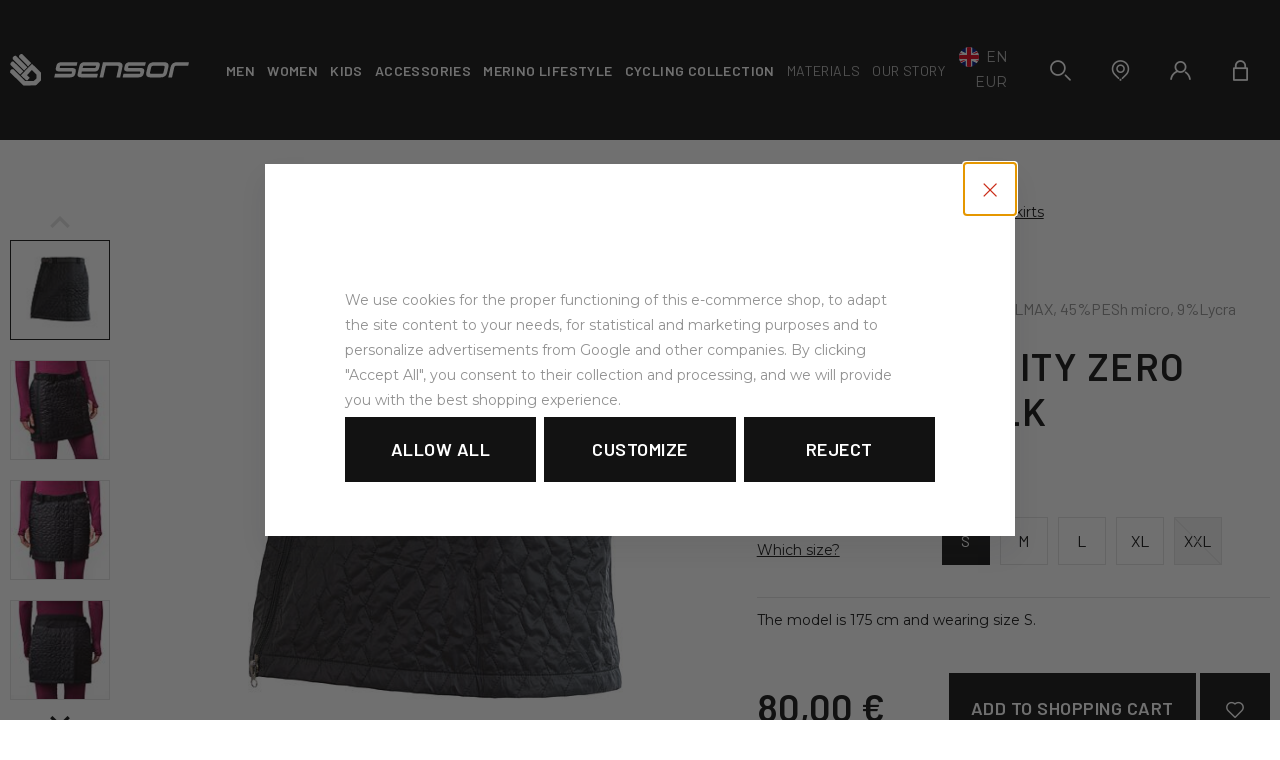

--- FILE ---
content_type: text/html; charset=UTF-8
request_url: https://www.sensorclothing.com/sensor-infinity-zero-skirt-wom-blk_z29711/
body_size: 23227
content:
<!DOCTYPE html>

<html class="no-js lang-en" lang="en">
<head>
   
      <meta charset="utf-8">
      
                     <meta name="viewport" content="width=device-width, initial-scale=1">
               
      <meta http-equiv="X-UA-Compatible" content="IE=edge">
      <title>SENSOR INFINITY ZERO skirt WOM blk - SENSOR Activewear – functional sports apparel</title>
      
         
         
            <link rel="stylesheet" href="/web/build/app.204ac0c5.css">
         
      
   <link href="https://fonts.googleapis.com/css?family=Barlow:400,400i,600,900|Montserrat:400,400i,600,900&amp;subset=latin-ext" rel="stylesheet">
   
   <meta property="og:title" content="SENSOR INFINITY ZERO skirt WOM blk">
   <meta property="og:image" content="https://www.sensorclothing.com/data/tmp/3/8/32278_3.jpg?1685954668_1">
   <meta property="og:url" content="https://www.sensorclothing.com/sensor-infinity-zero-skirt-wom-blk_z29711/">
   <meta property="og:type" content="website">
   <meta property="og:description" content="Functional skirt.">
   <meta property='og:site_name' content='SENSOR Activewear – functional sports apparel'>
   <meta property="og:locale" content="cs_cz">

   <link rel="apple-touch-icon" sizes="144x144" href="/templates/images/apple-touch-icon.png">
   <link rel="icon" type="image/png" sizes="32x32" href="/templates/images/favicon-32x32.png">
   <link rel="icon" type="image/png" sizes="16x16" href="/templates/images/favicon-16x16.png">
   <link rel="manifest" href="/templates/images/site.webmanifest">
   <meta name="msapplication-TileColor" content="#da532c">
   <meta name="theme-color" content="#ffffff">


      <script src="/common/static/js/sentry-6.16.1.min.js"></script>

<script>
   Sentry.init({
      dsn: 'https://bdac53e35b1b4424b35eb8b76bcc2b1a@sentry.wpj.cz/9',
      allowUrls: [
         /www\.sensorclothing\.com\//
      ],
      denyUrls: [
         // Facebook flakiness
         /graph\.facebook\.com/i,
         // Facebook blocked
         /connect\.facebook\.net\/en_US\/all\.js/i,
         // Chrome extensions
         /extensions\//i,
         /^chrome:\/\//i,
         /kupshop\.local/i
      ],
      beforeSend(event) {
         if (!/FBA[NV]|PhantomJS|SznProhlizec/.test(window.navigator.userAgent)) {
            return event;
         }
      },
      ignoreErrors: [
         // facebook / ga + disabled cookies
         'fbq is not defined',
         'Can\'t find variable: fbq',
         '_gat is not defined',
         'AW is not defined',
         'Can\'t find variable: AW',
         'url.searchParams.get', // gtm koza
         // localstorage not working in incoginto mode in iOS
         'The quota has been exceeded',
         'QuotaExceededError',
         'Undefined variable: localStorage',
         'localStorage is null',
         'The operation is insecure',
         "Failed to read the 'localStorage'",
         "gtm_",
         "Can't find variable: glami",
      ]
   });

   Sentry.setTag("web", "prod_sensor_db");
   Sentry.setTag("wbpck", 1);
   Sentry.setTag("adm", 0);
   Sentry.setTag("tpl", "k");
   Sentry.setTag("sentry_v", "6.16.1");
</script>

      <script>
   window.wpj = window.wpj || {};
   wpj.onReady = wpj.onReady || [];
   wpj.jsShop = wpj.jsShop || {events:[]};

   window.dataLayer = window.dataLayer || [];
   function gtag() {
      window.dataLayer.push(arguments);
   }
   window.wpj.cookie_bar_send = true;

   wpj.getCookie = (sKey) => decodeURIComponent(
      document.cookie.replace(
         new RegExp(
            '(?:(?:^|.*;)\\s*' +
            encodeURIComponent(sKey).replace(/[\-\.\+\*]/g, '\\$&') +
            '\\s*\\=\\s*([^;]*).*$)|^.*$'
         ),
         '$1'
      )
   ) || null;

      var consents = wpj.getCookie('cookie-bar')?.split(',');

   if (!(consents instanceof Array)){
      consents = [];
   }

   consents_fields = {
      ad_storage: consents.includes('ad_storage') ? 'granted' : 'denied',
      ad_user_data: consents.includes('ad_storage') ? 'granted' : 'denied',
      ad_personalization: consents.includes('ad_storage') ? 'granted' : 'denied',
      personalization_storage: consents.includes('personalization_and_functionality_storage') ? 'granted' : 'denied',
      functionality_storage: 'granted',
      analytics_storage: consents.includes('analytics_storage') ? 'granted' : 'denied',
   };
   gtag('consent', 'default', consents_fields);

   gtag("set", "ads_data_redaction", true);

   dataLayer.push({
      'event': 'defaultConsent',
      'consents' : consents_fields,
      'version': 'v2'
   });
   </script>

<script>
   wpj.data = wpj.data || { };

      wpj.data.instagram = true;
   
   

   

   
</script>



      
         <meta name="author" content="sensor.cz">
      

      <meta name="web_author" content="wpj.cz">

      
         <meta name="description" content="Extremely light, extremely durable, absolutely reliable. The Infinity Zero is a multifunctional material that precisely uses the best insulation properties in">
      
      
                     <meta name="robots" content="index, follow">
               
                      

            
      
         <link rel="shortcut icon" href="/templates/images/favicon.ico">
      

      <link rel="Contents" href="/sitemap/" type="text/html">
      <link rel="Search" href="/search/" type="text/html">

               <meta name="google-site-verification" content="yxOB1g9WAygL5T7JgzIyX_1qyqhrZPFUKBmook4GARE">
      
      
      
      
               

            

   

<script>page_data = {"page":{"language":"en","title":"SENSOR INFINITY ZERO skirt WOM blk - SENSOR Activewear \u2013 functional sports apparel","path":"\/sensor-infinity-zero-skirt-wom-blk_z29711\/","currency":"EUR","currencyRate":24.335,"breadCrumbs":[{"id":"","name":"Homepage"},{"id":14,"name":"Women"},{"id":70,"name":"Outer layer"},{"id":26,"name":"Skirts"},{"id":"","name":"SENSOR INFINITY ZERO skirt WOM blk"}],"environment":"live","type":"product"},"user":{"sessionId":"6f8b3abc8e0a9e8639be002be3fca178","cartId":"no-cartID","type":"anonymous","cartValue":0,"cartValueWithVat":0,"cartValueWithoutVat":0,"cartItems":0},"resetRefferer":false,"event":"pageView","products":[{"id":"29711_12095","idProduct":29711,"EAN":"","code":"19200044-xx","productCode":"19200044-xx","hasVariations":true,"variationsIds":[12095,12103,12107,12108],"idVariation":12095,"variationCode":"19200044-00","variationName":"Size: S","soldOut":20,"idAll":["29711_12095","29711_12103","29711_12107","29711_12108"],"categoryMain":[{"id":14,"name":"Women"},{"id":70,"name":"Outer layer"},{"id":26,"name":"Skirts"}],"categoryCurrent":[{"id":14,"name":"Women"},{"id":70,"name":"Outer layer"},{"id":26,"name":"Skirts"},{"id":"","name":"SENSOR INFINITY ZERO skirt WOM blk"}],"producer":"Sensor","campaigns":[],"name":"SENSOR INFINITY ZERO skirt WOM blk","vat":21,"price":80,"priceWithVat":80,"priceWithoutVat":66.12,"priceVat":13.88,"priceWithoutDiscount":80,"discount":0,"hasDiscount":false,"availability":"in stock","url":"https:\/\/www.sensorclothing.com\/sensor-infinity-zero-skirt-wom-blk_z29711\/","imageUrl":"https:\/\/www.sensorclothing.com\/data\/tmp\/0\/8\/32278_0.jpg?1685954668_1","position":1}],"once":false,"version":"v2"};page_data['page']['layout'] = window.innerWidth  > 991 ? 'web' : window.innerWidth > 543 ? 'tablet' : 'mobil';dataLayer.push(page_data);</script><script src="/common/static/wpj/wpj.gtm.js?v2"></script><script>var urlParams = new URLSearchParams(window.location.search);var hash = location.href.split("#")[1] || urlParams.get('id_variation') || "12095";gtm_prva = {  };gtm_prva[12095] = {'id': '29711_12095','idVariation': '12095','idProduct': '29711','EAN': '8592837062365','variationName': 'Size: S','code': '19200044-00','price': 80,'variationCode': '19200044-00','productCode': '19200044-xx',};gtm_prva[12103] = {'id': '29711_12103','idVariation': '12103','idProduct': '29711','EAN': '8592837062372','variationName': 'Size: M','code': '19200044-01','price': 80,'variationCode': '19200044-01','productCode': '19200044-xx',};gtm_prva[12108] = {'id': '29711_12108','idVariation': '12108','idProduct': '29711','EAN': '8592837062389','variationName': 'Size: L','code': '19200044-02','price': 80,'variationCode': '19200044-02','productCode': '19200044-xx',};gtm_prva[12107] = {'id': '29711_12107','idVariation': '12107','idProduct': '29711','EAN': '8592837062396','variationName': 'Size: XL','code': '19200044-03','price': 80,'variationCode': '19200044-03','productCode': '19200044-xx',};wpj.onReady.push(function () {$('input[name^=IDvariation], select#IDvariation').on('change', function () {gtm_getDetailImpressions($(this).val(), 'detailImpressionsVariation');});if (hash != "") {variation = gtm_getVariation(hash);product = $.extend(page_data['products'], variation);page_data = $.extend(page_data, { 'products':  product });}gtm_getDetailImpressions(hash, 'detailImpressions');});</script><script>
              wpj.onReady.push(function () {
                 [ 'logout', 'registration', 'login', 'newsletter_subscribe'].forEach(function (type) {
                    let cookieValue = wpj.storage.cookies.getItem('gtm_'+type);

                    if (cookieValue === null) {
                       return;
                    }
                    wpj.storage.cookies.removeItem('gtm_'+type);

                    cookieValue = JSON.parse(cookieValue);

                    let valueData;
                    if (type === 'newsletter_subscribe') {
                       valueData = { ...cookieValue };
                       type = 'newsletterSubscribe';
                    } else if (cookieValue instanceof Array) {
                       valueData = { data: cookieValue };
                    } else {
                       valueData = { value: cookieValue };
                    }
                     window.dataLayer.push({
                        event: 'success' +  gtm_ucfirst(type),
                           ...valueData
                     });
                 });
              });
              function gtm_ucfirst(str) {
                   if (!str || typeof str !== 'string') return str;
                   return str.charAt(0).toUpperCase() + str.slice(1);
               }
           </script>         <!-- Google Tag Manager -->
   <script data-cookieconsent="ignore">(function(w,d,s,l,i) {w[l] = w[l] || [];w[l].push({'gtm.start': new Date().getTime(), event: 'gtm.js'});
         var f = d.getElementsByTagName(s)[0],j=d.createElement(s),dl=l != 'dataLayer' ? '&l=' + l : '';
         j.async = true;j.src='//www.googletagmanager.com/gtm.js?id=' + i + dl;f.parentNode.insertBefore(j, f);
      })(window, document, 'script', 'dataLayer', 'GTM-W42WR9');</script>
   <!-- End Google Tag Manager -->
   
</head>

<body>



<!-- Google Tag Manager -->
   <noscript>
       <iframe src="//www.googletagmanager.com/ns.html?id=GTM-W42WR9" height="0" width="0" style="display:none;visibility:hidden"></iframe>
   </noscript>
<!-- End Google Tag Manager -->




   
         
   <div class="menu-focus-overlay"></div>

   <div class="focus focus-login" id="login"  role="dialog" aria-modal="true" aria-labelledby="focus-title" tabindex="-1">
   <div class="focus-dialog">       <div class="focus-content">
         
            
            <div class="focus-header">
               <span class="title" id="focus-title"></span>

               <a href="#" class="focus-close" data-focus="close">
                  <span>close</span> <span class="fc lightbox_close"></span>
               </a>
            </div>
            
            
         <form method="post" action="/login/">

         <img src="https://www.sensorclothing.com/system-images/logo-dark.svg" class="img-responsive logo" width="134" loading="lazy" alt="">

         <h3 class="text-center">Login</h3>

         <div class="form-group">
                        <input type="email" name="login" id="log-login-focus" value="" placeholder="E-mail" class="form-control">
         </div>
         <div class="form-group m-b-2">
                        <input type="password" name="password" id="log-password-focus" value="" placeholder="Password" class="form-control">
         </div>
                  <div class="text-center">
            <input type="hidden" name="url" value="/sensor-infinity-zero-skirt-wom-blk_z29711/">
            <input class="btn btn-primary btn-block" type="submit" value="Login" name="Submit">
         </div>
      </form>
      <div class="oauth-login">
         <p class="text-center">or</p>
         <a href="/login-bind/facebook" class="btn btn-block btn-facebook fc icons_facebook-full">Login via Facebook</a>
      </div>
      <div class="bottom-text">
         <p><a href="/reset-password/">Forgot your password?</a> </p>
         <p>Are you new here? <a href="/register/">Register</a>. </p>
      </div>
   
         
      </div>
   </div>
</div>

         
         
   
   
      <header>
         <div class="container">
            <div class="header-inner">
               <a href="" class="menu-trigger" data-burger>
               <span class="menu-hamburger">
                  <span class="menu-hamburger-inner"></span>
               </span>
                  <span class="menu-hamburger-text hidden-xs-down">Menu</span>
               </a>
               <div class="logo-block">
                  <a href="/" title="SENSOR Activewear – functional sports apparel" class="logo">
                     <img src="https://www.sensorclothing.com/system-images/logo.svg" alt="SENSOR Activewear – functional sports apparel" width="179" class="img-responsive hidden-xs-down">
                     <img src="https://www.sensorclothing.com/system-images/logo-alter.svg" alt="SENSOR Activewear – functional sports apparel" width="134" class="img-responsive hidden-sm-up">
                  </a>
               </div>
               <div class="header-menu">
                   <ul class="sections-menu" id="header-sections-menu"><li class="section_69 menu-item"><a href="/men_k69/" class="menu-link"><span>Men</span></a><div class="header-submenu"><div class="container"><div class="header-submenu-inner left-side"><div class="header-submenu-section header-submenu-list-outer"><i class="fc icons_first-layer"></i><h4><a href="/men_k69/first-layer_k27/" class="submenu-item-title">First layer</a></h4><ul><li class="sub-item"><a href="/men_k69/first-layer_k27/functionals-tees_k101/">Tees</a></li><li class="sub-item"><a href="/men_k69/first-layer_k27/underpants_k102/">Underpants</a></li><li class="sub-item"><a href="/men_k69/first-layer_k27/sets_k103/">Sets</a></li><li class="sub-item"><a href="/men_k69/first-layer_k27/underwear_k104/">Boxers</a></li></ul></div><div class="header-submenu-section header-submenu-list-outer"><i class="fc icons_second-layer"></i><h4><a href="/men_k69/second-layer_k32/" class="submenu-item-title">Second layer</a></h4><ul><li class="sub-item"><a href="/men_k69/second-layer_k32/hoodies-coolmax-thermo_k163/">Coolmax Thermo</a></li><li class="sub-item"><a href="/men_k69/second-layer_k32/merino-upper_k65/">Merino Upper</a></li><li class="sub-item"><a href="/men_k69/second-layer_k32/hoodies-merino-extreme_k169/">Merino Extreme</a></li><li class="sub-item"><a href="/men_k69/second-layer_k32/tecnostretch_k38/">Tecnostretch</a></li></ul></div><div class="header-submenu-section header-submenu-list-outer"><i class="fc icons_outer-layer"></i><h4><a href="/men_k69/outer-layer_k96/" class="submenu-item-title">Outer layer</a></h4><ul><li class="sub-item"><a href="/men_k69/outer-layer_k96/shorts_k113/">Shorts</a></li><li class="sub-item"><a href="/men_k69/outer-layer_k96/trousers_k34/">Trousers</a></li><li class="sub-item"><a href="/men_k69/outer-layer_k96/vests_k12/">Vests</a></li><li class="sub-item"><a href="/men_k69/outer-layer_k96/jackets_k52/">Jackets</a></li></ul></div><div class="header-submenu-filter header-submenu-list-outer"><i class="fc icons_activity"></i><h4>By activity</h4><ul><li class="sub-item"><a href="/men_k69/indoor-sports/" data-t-main="/men_k69/" data-t-url="indoor-sports/">Indoor sports</a></li><li class="sub-item"><a href="/men_k69/ski-and-snb/" data-t-main="/men_k69/" data-t-url="ski-and-snb/">Ski and snb</a></li><li class="sub-item"><a href="/men_k69/running/" data-t-main="/men_k69/" data-t-url="running/">Running</a></li><li class="sub-item"><a href="/men_k69/hiking/" data-t-main="/men_k69/" data-t-url="hiking/">Hiking</a></li><li class="sub-item"><a href="/men_k69/skialps-and-cross-country/" data-t-main="/men_k69/" data-t-url="skialps-and-cross-country/">Skialps and cross-country</a></li><li class="sub-item"><a href="/men_k69/cycling/" data-t-main="/men_k69/" data-t-url="cycling/">Cycling</a></li></ul></div><div class="header-submenu-filter header-submenu-filter-small header-submenu-list-outer"><i class="fc icons_campaigns"></i><h4>By campaign</h4><ul><li class="sub-item"><a href="/men_k69/novinky/">News</a></li><li class="sub-item"><a href="/men_k69/men-sale_k155/">Offers</a></li></ul></div><div class="header-submenu-filter header-submenu-filter-small header-submenu-list-outer"><i class="fc icons_gift"></i><h4>Gifts</h4><ul><li class="sub-item"><a href="/gift-vouchers_k160/">Gift vouchers</a></li></ul></div></div><div class="header-submenu-inner right-side"><div class="header-submenu-materials header-submenu-list-outer"><i class="fc icons_materials"></i><h4>First layer by material</h4><div class="row"><div class="col-lg-6"><h4 class="without-after">Merino</h4><div style="position: relative;"><ul><li><a href="/men_k69/merino-air/">Merino Air</a></li><li><a href="/men_k69/merino-active/">Merino Active</a></li><li><a href="/men_k69/merino-blend/">Merino Blend</a></li><li><a href="/men_k69/merino-bold/">Merino Bold</a></li><li><a href="/men_k69/merino-cordura/">Merino Cordura</a></li><li><a href="/men_k69/merino-double-face/">Merino DF</a></li><li><a href="/men_k69/merino-impress/">Merino Impress</a></li><li><a href="/men_k69/merino-lite/">Merino Lite</a></li></ul></div></div><div class="col-lg-6"><h4 class="without-after">Technical</h4><div style="position: relative;"><ul><li><a href="/men_k69/coolmax-air/">Coolmax Air</a></li><li><a href="/men_k69/coolmax-impress/">Coolmax Impress</a></li><li><a href="/men_k69/Coolmax-Tech">Coolmax Tech</a></li><li><a href="/men_k69/double-face/">Double Face</a></li></ul></div></div></div></div><a href="/selection-guide_k125/" class="header-submenu-material-banner"><span>Selection guide</span></a></div></div></div></li><li class="section_14 menu-item"><a href="/women_k14/" class="menu-link"><span>Women</span></a><div class="header-submenu"><div class="container"><div class="header-submenu-inner left-side"><div class="header-submenu-section header-submenu-list-outer"><i class="fc icons_first-layer"></i><h4><a href="/women_k14/first-layer_k15/" class="submenu-item-title">First layer</a></h4><ul><li class="sub-item"><a href="/women_k14/first-layer_k15/functional-tees_k105/">Tees</a></li><li class="sub-item"><a href="/women_k14/first-layer_k15/underpants_k106/">Underpants</a></li><li class="sub-item"><a href="/women_k14/first-layer_k15/sets_k107/">Sets</a></li><li class="sub-item"><a href="/women_k14/first-layer_k15/underwear_k108/">Underwear</a></li></ul></div><div class="header-submenu-section header-submenu-list-outer"><i class="fc icons_second-layer"></i><h4><a href="/women_k14/second-layer_k88/" class="submenu-item-title">Second layer</a></h4><ul><li class="sub-item"><a href="/women_k14/second-layer_k88/hoodies-coolmax-thermo_k162/">Coolmax Thermo</a></li><li class="sub-item"><a href="/women_k14/second-layer_k88/merino-upper_k92/">Merino Upper</a></li><li class="sub-item"><a href="/women_k14/second-layer_k88/hoodies-merino-extreme_k170/">Merino Extreme</a></li></ul></div><div class="header-submenu-section header-submenu-list-outer"><i class="fc icons_outer-layer"></i><h4><a href="/women_k14/outer-layer_k70/" class="submenu-item-title">Outer layer</a></h4><ul><li class="sub-item"><a href="/women_k14/outer-layer_k70/skirts_k26/">Skirts</a></li><li class="sub-item"><a href="/women_k14/outer-layer_k70/shorts_k115/">Shorts</a></li><li class="sub-item"><a href="/women_k14/outer-layer_k70/trousers_k114/">Trousers</a></li><li class="sub-item"><a href="/women_k14/outer-layer_k70/vests_k57/">Vests</a></li><li class="sub-item"><a href="/women_k14/outer-layer_k70/jackets_k80/">Jackets</a></li></ul></div><div class="header-submenu-filter header-submenu-list-outer"><i class="fc icons_activity"></i><h4>By activity</h4><ul><li class="sub-item"><a href="/women_k14/indoor-sports/" data-t-main="/women_k14/" data-t-url="indoor-sports/">Indoor sports</a></li><li class="sub-item"><a href="/women_k14/ski-and-snb/" data-t-main="/women_k14/" data-t-url="ski-and-snb/">Ski and snb</a></li><li class="sub-item"><a href="/women_k14/running/" data-t-main="/women_k14/" data-t-url="running/">Running</a></li><li class="sub-item"><a href="/women_k14/hiking/" data-t-main="/women_k14/" data-t-url="hiking/">Hiking</a></li><li class="sub-item"><a href="/women_k14/skialps-and-cross-country/" data-t-main="/women_k14/" data-t-url="skialps-and-cross-country/">Skialps and cross-country</a></li><li class="sub-item"><a href="/women_k14/cycling/" data-t-main="/women_k14/" data-t-url="cycling/">Cycling</a></li></ul></div><div class="header-submenu-filter header-submenu-filter-small header-submenu-list-outer"><i class="fc icons_campaigns"></i><h4>By campaign</h4><ul><li class="sub-item"><a href="/women_k14/novinky/">News</a></li><li class="sub-item"><a href="/women_k14/women-sale_k156/">Offers</a></li></ul></div><div class="header-submenu-filter header-submenu-filter-small header-submenu-list-outer"><i class="fc icons_gift"></i><h4>Gifts</h4><ul><li class="sub-item"><a href="/gift-vouchers_k160/">Gift vouchers</a></li></ul></div></div><div class="header-submenu-inner right-side"><div class="header-submenu-materials header-submenu-list-outer"><i class="fc icons_materials"></i><h4>First layer by material</h4><div class="row"><div class="col-lg-6"><h4 class="without-after">Merino</h4><div class="cke_focus" style="position: relative;"><ul><li><a href="/women_k14/merino-air/">Merino Air</a></li><li><a href="/women_k14/merino-active/">Merino Active</a></li><li><a href="/women_k14/merino-blend/">Merino Blend</a></li><li><a href="/women_k14/merino-bold/">Merino Bold</a></li><li><a href="/women_k14/merino-cordura/">Merino Cordura</a></li><li><a href="/women_k14/merino-impress/">Merino Impress</a></li><li><a href="/women_k14/merino-double-face/">Merino DF</a></li><li><a href="/women_k14/merino-lite/">Merino Lite</a></li></ul></div></div><div class="col-lg-6"><h4 class="without-after">Technical</h4><div style="position: relative;"><ul><li><a href="/women_k14/coolmax-air/">Coolmax Air</a></li><li><a href="/women_k14/coolmax-impress/">Coolmax Impress</a></li><li><a href="/women_k14/coolmax-tech/">Coolmax Tech</a></li><li><a href="/women_k14/double-face/">Double Face</a></li><li><a href="/women_k14/infinity-eco/">Infinity Eco</a></li></ul></div></div></div></div><a href="/selection-guide_k125/" class="header-submenu-material-banner"><span>Selection guide</span></a></div></div></div></li><li class="section_66 menu-item"><a href="/kids_k66/" class="menu-link"><span>Kids</span></a><div class="header-submenu"><div class="container"><div class="header-submenu-inner left-side"><div class="header-submenu-section header-submenu-list-outer"><i class="fc icons_first-layer"></i><h4><a href="/kids_k66/first-layer_k31/" class="submenu-item-title">First layer</a></h4><ul><li class="sub-item"><a href="/kids_k66/first-layer_k31/functional-tees_k109/">Tees</a></li><li class="sub-item"><a href="/kids_k66/first-layer_k31/underpants_k110/">Underpants</a></li><li class="sub-item"><a href="/kids_k66/first-layer_k31/sets_k111/">Sets</a></li></ul></div><div class="header-submenu-section header-submenu-list-outer"><i class="fc icons_second-layer"></i><h4><a href="/kids_k66/second-layer_k17/" class="submenu-item-title">Second layer</a></h4><ul><li class="sub-item"><a href="/kids_k66/second-layer_k17/hoodies_k112/">Hoodies</a></li></ul></div><div class="header-submenu-section header-submenu-list-outer"><i class="fc icons_cycling-collection"></i><h4><a href="/kids_k66/cycling-collection_k25/" class="submenu-item-title">Cycling collection</a></h4><ul><li class="sub-item"><a href="/kids_k66/cycling-collection_k25/cycling-jerseys_k44/">Cycling jerseys</a></li><li class="sub-item"><a href="/kids_k66/cycling-collection_k25/cycling-trousers_k47/">Cycling trousers</a></li></ul></div><div class="header-submenu-filter header-submenu-list-outer"><i class="fc icons_activity"></i><h4>By activity</h4><ul><li class="sub-item"><a href="/kids_k66/indoor-sports/" data-t-main="/kids_k66/" data-t-url="indoor-sports/">Indoor sports</a></li><li class="sub-item"><a href="/kids_k66/ski-and-snb/" data-t-main="/kids_k66/" data-t-url="ski-and-snb/">Ski and snb</a></li><li class="sub-item"><a href="/kids_k66/running/" data-t-main="/kids_k66/" data-t-url="running/">Running</a></li><li class="sub-item"><a href="/kids_k66/hiking/" data-t-main="/kids_k66/" data-t-url="hiking/">Hiking</a></li><li class="sub-item"><a href="/kids_k66/skialps-and-cross-country/" data-t-main="/kids_k66/" data-t-url="skialps-and-cross-country/">Skialps and cross-country</a></li><li class="sub-item"><a href="/kids_k66/cycling/" data-t-main="/kids_k66/" data-t-url="cycling/">Cycling</a></li></ul></div><div class="header-submenu-filter header-submenu-filter-small header-submenu-list-outer"><i class="fc icons_campaigns"></i><h4>By campaign</h4><ul><li class="sub-item"><a href="/kids_k66/novinky/">News</a></li><li class="sub-item"><a href="/kids_k66/kids-sale_k157/">Offers</a></li></ul></div><div class="header-submenu-filter header-submenu-filter-small header-submenu-list-outer"><i class="fc icons_gift"></i><h4>Gifts</h4><ul><li class="sub-item"><a href="/gift-vouchers_k160/">Gift vouchers</a></li></ul></div></div><div class="header-submenu-inner right-side"><div class="header-submenu-materials header-submenu-list-outer"><i class="fc icons_materials"></i><h4>First layer by material</h4><div class="row"><div class="col-lg-6"><h4 class="without-after">Merino</h4><div class="cke_focus" style="position: relative;"><ul><li><a href="/kids_k66/merino-air/">Merino Air</a></li><li><a href="/kids_k66/merino-double-face/">Merino DF</a></li></ul></div></div><div class="col-lg-6"><h4 class="without-after">Technical</h4><div class="cke_focus" style="position: relative;"><ul><li><a href="/kids_k66/coolmax-fresh/">Coolmax Fresh</a></li><li><a href="/kids_k66/double-face/">Double Face</a></li></ul></div></div></div></div><a href="/selection-guide_k125/" class="header-submenu-material-banner"><span>Selection guide</span></a></div></div></div></li><li class="section_43 menu-item"><a href="/accessories_k43/" class="menu-link"><span>Accessories</span></a><div class="header-submenu"><div class="container"><div class="header-submenu-inner left-side"><div class="header-submenu-section header-submenu-list-outer"><i class="fc icons_socks"></i><h4><a href="/accessories_k43/socks_k30/" class="submenu-item-title">Socks</a></h4><ul><li class="sub-item"><a href="/accessories_k43/socks_k30/functional-socks_k120/">Functional socks</a></li><li class="sub-item"><a href="/accessories_k43/socks_k30/knee-socks_k119/">Knee socks</a></li></ul></div><div class="header-submenu-section header-submenu-list-outer"><i class="fc icons_tubes-and-sleeves"></i><h4><a href="/accessories_k43/tubes-and-sleeves_k116/" class="submenu-item-title">Tubes and sleeves</a></h4><ul><li class="sub-item"><a href="/accessories_k43/tubes-and-sleeves_k116/multi-functional-tubes_k95/">Tubes</a></li><li class="sub-item"><a href="/accessories_k43/tubes-and-sleeves_k116/gloves_k165/">Gloves</a></li><li class="sub-item"><a href="/accessories_k43/tubes-and-sleeves_k116/sleeves_k42/">Sleeves</a></li></ul></div><div class="header-submenu-section header-submenu-list-outer"><i class="fc icons_headgear"></i><h4><a href="/accessories_k43/headgear_k117/" class="submenu-item-title">Headgear</a></h4><ul><li class="sub-item"><a href="/accessories_k43/headgear_k117/beanies_k75/">Beanies</a></li><li class="sub-item"><a href="/accessories_k43/headgear_k117/headbands_k122/">Headbands</a></li><li class="sub-item"><a href="/accessories_k43/headgear_k117/balaclavas_k118/">Balaclavas</a></li></ul></div><div class="header-submenu-filter header-submenu-list-outer"><i class="fc icons_activity"></i><h4>By activity</h4><ul><li class="sub-item"><a href="/accessories_k43/indoor-sports/" data-t-main="/accessories_k43/" data-t-url="indoor-sports/">Indoor sports</a></li><li class="sub-item"><a href="/accessories_k43/ski-and-snb/" data-t-main="/accessories_k43/" data-t-url="ski-and-snb/">Ski and snb</a></li><li class="sub-item"><a href="/accessories_k43/running/" data-t-main="/accessories_k43/" data-t-url="running/">Running</a></li><li class="sub-item"><a href="/accessories_k43/hiking/" data-t-main="/accessories_k43/" data-t-url="hiking/">Hiking</a></li><li class="sub-item"><a href="/accessories_k43/skialps-and-cross-country/" data-t-main="/accessories_k43/" data-t-url="skialps-and-cross-country/">Skialps and cross-country</a></li><li class="sub-item"><a href="/accessories_k43/cycling/" data-t-main="/accessories_k43/" data-t-url="cycling/">Cycling</a></li></ul></div><div class="header-submenu-filter header-submenu-filter-small header-submenu-list-outer"><i class="fc icons_campaigns"></i><h4>By campaign</h4><ul><li class="sub-item"><a href="/accessories_k43/novinky/">News</a></li><li class="sub-item"><a href="/accessories_k43/accessories-sale_k158/">Offers</a></li></ul></div><div class="header-submenu-filter header-submenu-filter-small header-submenu-list-outer"><i class="fc icons_gift"></i><h4>Gifts</h4><ul><li class="sub-item"><a href="/gift-vouchers_k160/">Gift vouchers</a></li></ul></div></div><div class="header-submenu-inner right-side doplnky-banner"></div></div></div></li><li class="section_166 menu-item"><a href="/merino-lifestyle_k166/" class="menu-link"><span>Merino Lifestyle</span></a></li></ul><ul class="sections-menu"><li class=""><a href="/cycling-collection_k123/" class="menu-link"><span>Cycling collection</span></a></li></ul> 



<ul class="pages-menu">
           <li class="menu-item">
          <a href="/materials_p11.html"
             class="menu-link">
             <span>Materials</span>
          </a>
       </li>
           <li class="menu-item">
          <a href="/about"
             class="menu-link">
             <span>Our story</span>
          </a>
       </li>
    </ul>

   <div class="switcher-language-currency">
              <a href="" data-focus-opener="language-switcher" class="header-language">
          <img src="/common/static/images/flags/gb.svg" loading="lazy" width="20" height="20" alt="">
          <span>
             EN
          </span>
       </a>
       <a href="" data-focus-opener="currency-switcher" class="header-currency">
          <span>
             EUR
          </span>
       </a>
   </div>

               </div>
               <div class="header-customer">
                  <div class="header-search">
                     <a class="header-main-link" href="/search/" data-search title="Search">
                        <i class="fc icons_search"></i>
                     </a>
                     <form method="get" action="/search/" class="form search header-search-form" id="sf">
   <div class="header-search-inner">
      <button name="submit" type="submit" value="Search" class="btn fc icons_search btn-main-search"></button>
      <input type="text" name="search" value="" maxlength="100" class="form-control autocomplete-control"
             placeholder="Searched term" id="search" autocomplete="off">
   </div>
</form>

<script>
   wpj.onReady.push(function(){
      $('#search').productSearch({ jumpToProduct: false });
   });
</script>

                  </div>

                  <div class="header-stores hidden-xs-down">
                     <a href="/prodejci/" class="header-main-link" title="Shops">
                        <i class="fc icons_pin"></i>
                     </a>
                  </div>

                  <div class="header-login header-login--inactive hidden-xs-down">
         <a class="login-link header-main-link" data-login-link title="Login / Register">
         <i class="fc icons_user"></i>
      </a>
   </div>

                  <div class="header-cart ">
   <a data-reload="cart-info" class="header-main-link" data-header-cart-link title="Shopping cart">
      <i class="fc icons_cart">
         <span>
            <span class="hidden">0</span>
         </span>
      </i>
   </a>
</div>

<div class="cart-box-focus custom-scrollbar" data-cart-box>
   <div class="cart-box-header">
      <h3>Shopping cart</h3>
      <a href="#" class="fc icons_close" data-cart-box-hide></a>
   </div>

   <div class="cart-box-product-list">
      <div data-reload="cart-box-products">
                     <p class="no-items">No products in shopping cart</p>
               </div>
   </div>

   <div class="cart-box-footer" data-reload="cart-box-footer">
      <div class="cart-box-footer-inner">
         <div class="display-table">
            <div class="display-cell">
               <p class="price-title">Total incl. VAT</p>
            </div>
            <div class="display-cell text-right">
               <h3 class="total-price">0 €</h3>
            </div>
         </div>
      </div>

      
      
      <div class="cart-box-footer-inner">
         <a href="/cart/" class="btn btn-gray-outline disabled">To shopping cart</a>
         <a href="/cart/?OrderNext=1" class="btn btn-primary disabled">Go to checkout</a>
      </div>
   </div>
</div>
<div class="cart-box-t" data-cart-box></div>
<div class="cart-box-overlay" data-cart-box data-cart-box-hide></div>


               </div>
            </div>
         </div>
      </header>
   

   <div class="pos-rel oc-w search-wrap">
      <div class="header-search-offcanvas">
         <div class="container">
            <form method="get" action="/search/" class="form search display-table">
   <div class="display-cell pos-rel">
      <input type="text" name="search" value="" maxlength="100" class="form-control autocomplete-control" placeholder="Searched term"
             id="search-resp" autocomplete="off">
      <script id="productSearch" type="text/x-dot-template">
         
            {{? it.items.Produkty || it.items.Kategorie || it.items.Vyrobci }}

         <div class="ac-side">
            {{? it.items.Vyrobci }}
            <div class="ac-categories">
               <h4>Producers</h4>
               <ul>
                  {{~it.items.Vyrobci.items :item :index}}
                  <li data-autocomplete-item="section">
                     <a href="/launch.php?s=redir&type=producer&id={{=item.id}}">{{=item.label}}</a>
                  </li>
                  {{~}}
               </ul>
            </div>
            {{?}}

            {{? it.items.Kategorie }}
            <div class="ac-categories">
               <h4>Category</h4>
               <ul>
                  {{~it.items.Kategorie.items :item :index}}
                  <li data-autocomplete-item="section">
                     <a href="/launch.php?s=redir&type=category&id={{=item.id}}">{{=item.label}}</a>
                  </li>
                  {{~}}
               </ul>
            </div>
            {{?}}

            {{? it.items.Produkty }}
            <div class="ac-products">
               <h4>Products</h4>
               <ul>
                  {{~it.items.Produkty.items :item :index}}
                  <li data-autocomplete-item="product">
                     <a href="/launch.php?s=redir&type=product&id={{=item.id}}">
                        {{? item.image }}
                        <img src="{{=item.image}}" alt="{{=item.label}}">
                        {{??}}
                        <img src="/templates/images/no-img.jpg" alt="{{=item.label}}">
                        {{?}}
                        <span>{{=item.label}}</span>
                        <strong>{{=item.price}}</strong>
                     </a>
                  </li>
                  {{~}}
               </ul>
            </div>
            {{?}}
         </div>

         <div class="ac-showall" data-autocomplete-item="show-all">
            <a href="" class="btn btn-primary btn-sm">Show all products</a>
            <div class="clearfix"></div>
         </div>

            {{??}}
         <div class="p-a-1">
            No result
         </div>
            {{?}}
         
      </script>
   </div>

   <div class="display-cell">
      <button name="submit" type="submit" value="Search" class="btn btn-gray-outline btn-search btn-block">Search</button>
   </div>

   <div class="display-cell">
      <button class="search-toggle" data-search><i class="fc icons_close"></i></button>
   </div>


</form>

<script>
   wpj.onReady.push(function() {
      $('#search-resp').productSearch({
         jumpToProduct: false
      });
   });
</script>

         </div>
      </div>
   </div>

   


   
            
      
      
   
    
   

   <div class="container">
      <div class="row product-detail">
         <div class="col-xl-5 col-lg-6 col-xs-12 pull-right text-center text-lg-left">
            
   <div class="row">
      <div class="col-xs-12">
         <ul class="breadcrumb breadcrumb-product">
                                             <li><a href="/">Home</a></li>
                                                               <li><a href="/women_k14/">Women</a></li>
                                                               <li><a href="/women_k14/outer-layer_k70/">Outer layer</a></li>
                                                               <li><a href="/women_k14/outer-layer_k70/skirts_k26/">Skirts</a></li>
                                                               <li class="active">SENSOR INFINITY ZERO skirt WOM blk</li>
                                       </ul>
      </div>
   </div>

         </div>
         <div class="col-xl-7 col-lg-6 col-xs-12">
                           <div class="product-detail-image">
               <div class="product-detail-main-image">
                                       <a href="/data/tmp/0/8/32278_0.jpg?1685954668_1" title="" class="main-image"
                        data-img-position="0">
                        <span class="flags flags-product">
                                                      
                                                                                 </span>
                        <img src="/data/tmp/3/8/32278_3.jpg?1685954668_1" alt="SENSOR INFINITY ZERO skirt WOM blk" class="img-responsive" data-main-image>
                     </a>
                                 </div>

                                 <div class="product-detail-photos product-detail-photos-carousel" id="product-gallery">
                     <i class="gallery-nav-btn gallery-nav-btn--prev fc icons_arrow-up disabled" data-direction="prev"></i>
                     <i class="gallery-nav-btn gallery-nav-btn--next fc icons_arrow-down" data-direction="next"></i>
                     <div class="product-photos-outer">
                        <div class="product-photos-inner" data-carousel-wrapper>
                                                         <a href="/data/tmp/0/8/32278_0.jpg?1685954668_1" title="" class="thumb active" data-img-position="0"
                                 data-image-alt="/data/tmp/3/8/32278_3.jpg?1685954668_1" data-carousel-item>
                                 <img src="/data/tmp/4/8/32278_4.jpg?1685954668_1" alt="SENSOR INFINITY ZERO skirt WOM blk" class="img-responsive">
                              </a>
                                                                                    <a href="/data/tmp/0/9/32279_0.jpg?1685954670_1" title="" class="thumb" data-img-position="1"
                                 data-image-alt="/data/tmp/3/9/32279_3.jpg?1685954670_1" data-carousel-item>
                                 <img src="/data/tmp/4/9/32279_4.jpg?1685954670_1" alt="SENSOR INFINITY ZERO skirt WOM blk" class="img-responsive">
                              </a>
                                                         <a href="/data/tmp/0/0/32280_0.jpg?1685954670_1" title="" class="thumb" data-img-position="2"
                                 data-image-alt="/data/tmp/3/0/32280_3.jpg?1685954670_1" data-carousel-item>
                                 <img src="/data/tmp/4/0/32280_4.jpg?1685954670_1" alt="SENSOR INFINITY ZERO skirt WOM blk" class="img-responsive">
                              </a>
                                                         <a href="/data/tmp/0/1/32281_0.jpg?1685954670_1" title="" class="thumb" data-img-position="3"
                                 data-image-alt="/data/tmp/3/1/32281_3.jpg?1685954670_1" data-carousel-item>
                                 <img src="/data/tmp/4/1/32281_4.jpg?1685954670_1" alt="SENSOR INFINITY ZERO skirt WOM blk" class="img-responsive">
                              </a>
                                                         <a href="/data/tmp/0/2/32282_0.jpg?1685954670_1" title="" class="thumb" data-img-position="4"
                                 data-image-alt="/data/tmp/3/2/32282_3.jpg?1685954670_1" data-carousel-item>
                                 <img src="/data/tmp/4/2/32282_4.jpg?1685954670_1" alt="SENSOR INFINITY ZERO skirt WOM blk" class="img-responsive">
                              </a>
                                                         <a href="/data/tmp/0/3/32283_0.jpg?1685954671_1" title="" class="thumb" data-img-position="5"
                                 data-image-alt="/data/tmp/3/3/32283_3.jpg?1685954671_1" data-carousel-item>
                                 <img src="/data/tmp/4/3/32283_4.jpg?1685954671_1" alt="SENSOR INFINITY ZERO skirt WOM blk" class="img-responsive">
                              </a>
                                                   </div>
                     </div>
                  </div>
               
               </div>
                     </div>
         <div class="col-xl-5 col-lg-6 col-xs-12 pull-right clear-right">
                           <p class="product-material-param">
                  <span>Infinity Zero</span>
                                       <span>Insulation, 100% PES + 46% PESh COOLMAX, 45%PESh micro, 9%Lycra</span>
                                 </p>
                        <h1>SENSOR INFINITY ZERO skirt WOM blk</h1>
                      </div>
                  <div class="col-xl-5 col-lg-6 col-xs-12 pull-right clear-right">
            


                                               <h4 class="product-delivery inStore">
                       in stock -&nbsp;ready to ship                   </h4>
                
                

               <form action="/cart/" method="get" role="form" id="buy-form">
                  <input type="hidden" name="act" value="add">
                  <input type="hidden" name="redir" value="1">
                  <input type="hidden" name="No" value="1">
                  <input type="hidden" name="IDproduct" value="29711">

                                          <div class="product-selection-box display-table">
      <div class="display-cell">
         <h4 data-variation-error="title">Choose size</h4>
                     <a href="" class="tooltip-link" data-size-table-btn>Which size?</a>
               </div>
      <div class="display-cell">
         <div class="product-variations" data-variations="variations">
                                        
                                 <label onclick="" class="custom-radio product-variation-item"
                         data-variation-id="12095" data-var-price="80,00 €" data-var-price-original="0,00 €"
                         data-variation-bonus-points="20">
                     <input name="IDvariation" type="radio" value="12095" class="custom-control-input" checked >
                     <span class="variation-title">S</span>
                  </label>
                                          
                                 <label onclick="" class="custom-radio product-variation-item"
                         data-variation-id="12103" data-var-price="80,00 €" data-var-price-original="0,00 €"
                         data-variation-bonus-points="20">
                     <input name="IDvariation" type="radio" value="12103" class="custom-control-input">
                     <span class="variation-title">M</span>
                  </label>
                                          
                                 <label onclick="" class="custom-radio product-variation-item"
                         data-variation-id="12108" data-var-price="80,00 €" data-var-price-original="0,00 €"
                         data-variation-bonus-points="20">
                     <input name="IDvariation" type="radio" value="12108" class="custom-control-input">
                     <span class="variation-title">L</span>
                  </label>
                                          
                                 <label onclick="" class="custom-radio product-variation-item"
                         data-variation-id="12107" data-var-price="80,00 €" data-var-price-original="0,00 €"
                         data-variation-bonus-points="20">
                     <input name="IDvariation" type="radio" value="12107" class="custom-control-input">
                     <span class="variation-title">XL</span>
                  </label>
                                          
                                 <label onclick="" class="custom-radio product-variation-item product-variation-item-sold-out"
                         data-variation-id="18045" data-var-price="80,00 €" data-var-price-original="0,00 €"
                         data-variation-bonus-points="20">
                     <input name="IDvariation" type="radio" value="18045" class="custom-control-input">
                     <span class="variation-title">XXL</span>
                  </label>
                                    </div>
      </div>
   </div>
         <p class="variations-info">The model is 175 cm and wearing size S.</p>
   
                     <div class="product-submit-block display-table">
                        <div class="display-cell">
                           <p class="price" data-price>80,00 €</p>
                                                   </div>
                        <div class="display-cell text-sm-right">
                           <button type="submit" value="Add to shopping cart" class="btn btn-primary btn-insert"
                                   title="Add to shopping cart" data-tracking-click='{"add":{"products":[{"id":"29711_12095","idProduct":29711,"EAN":"","code":"19200044-xx","productCode":"19200044-xx","hasVariations":true,"variationsIds":[12095,12103,12107,12108],"idVariation":12095,"variationCode":"19200044-00","variationName":"Size: S","soldOut":20,"idAll":["29711_12095","29711_12103","29711_12107","29711_12108"],"categoryMain":[{"id":14,"name":"Women"},{"id":70,"name":"Outer layer"},{"id":26,"name":"Skirts"}],"categoryCurrent":[{"id":14,"name":"Women"},{"id":70,"name":"Outer layer"},{"id":26,"name":"Skirts"},{"id":"","name":"SENSOR INFINITY ZERO skirt WOM blk"}],"producer":"Sensor","campaigns":[],"name":"SENSOR INFINITY ZERO skirt WOM blk","vat":21,"price":80,"priceWithVat":80,"priceWithoutVat":66.12,"priceVat":13.88,"priceWithoutDiscount":80,"discount":0,"hasDiscount":false,"availability":"in stock","url":"https:\/\/www.sensorclothing.com\/sensor-infinity-zero-skirt-wom-blk_z29711\/","imageUrl":"https:\/\/www.sensorclothing.com\/data\/tmp\/0\/8\/32278_0.jpg?1685954668_1","position":1,"quantity":1}],"listName":"detail","listId":29711},"event":"addToCart","_clear":true,"once":false,"version":"v2"}'>Add to shopping cart
                              <span class="non-variation" data-variation-error>Choose size</span>
                           </button>
                                                         <a class="cart-signin btn btn-primary fc icons_favourites" href="/launch.php?s=favorite&amp;IDp=29711"
                                 title="Add to favorites"></a>
                                                   </div>
                     </div>
                  
               </form>

                                 <div class="benefit-program">
                     <p class="fc icons_star">For purchasing this product you get <strong><span data-bonus-points="20.0000">20</span> points</strong> for the loyalty programme.</p>
                  </div>
               
               <div class="product-links">
                                         <a href="" class="fc icons_size_table" data-size-table-btn>Size chart</a>
                                     <a href="/transport" class="fc icons_free_delivery">Free shipping</a>
                  <a href="" data-btn="product-inquiry" class="fc icons_product_inquiry">I have a question</a>
                   
                                     <a href="http://www.facebook.com/sharer/sharer.php?u=https://www.sensorclothing.com/sensor-infinity-zero-skirt-wom-blk_z29711/&title=SENSOR%20INFINITY%20ZERO%20skirt%20WOM%20blk" target="_blank" rel="noopener noreferrer" class="fc icons_share">Share</a>
               </div>
            
         </div>
      </div>
      <div class="row product-detail-description">
         <div class="separator"></div>
         <div class="col-xl-10 col-xl-offset-1 col-xs-12">
            <div class="row">
               <div class="col-xs-12">
                  <h3>Description</h3>
               </div>
               <div class="col-lg-6 col-xs-12">
                  <p>Extremely light, extremely durable, absolutely reliable. The Infinity Zero is a multifunctional material that precisely uses the best insulation properties in the world of Primaloft. Its main strength is resistance to wind and rain and permeability. The vest can also be complemented with stylish vest with an equally uncompromising quality.</p>
               </div>
               <div class="col-lg-5 pull-right col-xs-12">
                  <ul>
	<li><strong>Suitable for walking and difficult conditions</strong></li>
	<li><strong>Total resistance to wind</strong></li>
	<li><strong>Quick-drying material</strong></li>
	<li><strong>Ultra-light product that can be easily packed</strong></li>
	<li><strong>Durable and highly breathable</strong></li>
</ul>
               </div>
            </div>

            <div class="row product-properties-wrapper">
                                                <div class="col-lg-6 col-xs-12">
                     <h3>Material</h3>
                                             <h4>Infinity Zero</h4>
                     
                     
                                             <div class="product-materials">
                                                         <div class="product-material-item">
                                 <i class="fc icons_material-soft"></i>
                                 <h4>SOFT</h4>
                              </div>
                                                         <div class="product-material-item">
                                 <i class="fc icons_material-breathes"></i>
                                 <h4>BREATHES</h4>
                              </div>
                                                   </div>
                                          <p><a href="/materials_p11.html">How to care for your product?</a></p>
                  </div>
                              <div class="col-lg-5 col-xs-12 pull-right">
                  <h3>Parameters</h3>
                                       <div class="param-item product-code">
                        <h4>Product code</h4>
                        <p>19200044-xx</p>
                     </div>
                                                                           <div class="params">
                                                   
                                                         <div class="param-item">
                                 <h4>Color</h4>
                                 <p>
                                                                           black                                                                     </p>
                              </div>
                                                                              
                                                                              
                                                                              
                                                                              
                                                         <div class="param-item">
                                 <h4>Layer</h4>
                                 <p>
                                                                           Outside layer                                                                     </p>
                              </div>
                                                                              
                                                         <div class="param-item">
                                 <h4>Sex</h4>
                                 <p>
                                                                           Women                                                                     </p>
                              </div>
                                                                                                                                       
                                                         <div class="param-item">
                                 <h4>Fit</h4>
                                 <p>
                                                                           Regular Fit                                                                     </p>
                              </div>
                                                                                                      <div class="param-item">
                              <h4>Material series</h4>
                              <p>Infinity Zero</p>
                           </div>
                                                         <div class="param-item">
                                 <h4>Attributes</h4>
                                 <p>Insulation, 100% PES + 46% PESh COOLMAX, 45%PESh micro, 9%Lycra</p>
                              </div>
                                                                                                      <div class="param-item">
                              <h4>Výrobce / Dodavatel</h4>
                              <p>


<i class="product-producer-tooltip">
   <span class="producer-name">Sensor</span>
   <span class="wpj-tooltip">
         <span>Producer</span><br>
      <span>Zookee s.r.o.</span><br>
      <span>
         Klimentská 2067/34, 110 00 Praha 1, Česká Republika
      </span><br>
      <span>info@zookee.cz</span><br>
      <span>www.zookee.cz</span>
   
   
   </span>
</i>
</p>
                           </div>
                                             </div>
                                 </div>
                                                               <div class="col-md-6 col-xs-12">
                      <h3>Most suitable for sports</h3>
                      <div class="product-sports">
                                                     <div class="product-sport-item">
                               <i class="fc icons_sport-running icons_sport-18"></i>
                               <h4>Running</h4>
                            </div>
                                                     <div class="product-sport-item">
                               <i class="fc icons_sport-hiking icons_sport-19"></i>
                               <h4>Hiking</h4>
                            </div>
                                                     <div class="product-sport-item">
                               <i class="fc icons_sport-skialps-and-cross-country icons_sport-20"></i>
                               <h4>Skialps and cross-country</h4>
                            </div>
                                               </div>
                   </div>
                
                                             </div>
         </div>
      </div>

      <div class="row">
         <div class="col-lg-6 col-xs-12">
            <a href="/materials_p11.html" class="product-banner">
               <span class="product-banner-inner">
                  <span class="banner-image banner-image-merino"></span>
                  <span class="banner-title">100% New Zealand Merino </span>
               </span>
            </a>
         </div>
         <div class="col-lg-6 col-xs-12">
            <a href="/selection-guide_k125/" class="product-banner">
               <span class="product-banner-inner">
                  <span class="banner-image banner-image-materials"></span>
                  <span class="banner-title">Follow your selection guide</span>
               </span>
            </a>
         </div>
      </div>

      

   </div>

   <div class="badges">
   <div class="container">
      <div class="row">
         <div class="col-lg-3 col-sm-6 col-xs-12">
            <div class="badge display-table">
               <div class="display-cell">
                  <i class="fc icons_free_delivery"></i>
               </div>
               <div class="display-cell">
                  
                  <h4>Free shipping<br>for purchase over 20,55 €</h4>
               </div>
            </div>
         </div>

         <div class="col-lg-3 col-sm-6 col-xs-12">
            <div class="badge display-table">
               <div class="display-cell">
                  <i class="fc icons_badge-instore"></i>
               </div>
               <div class="display-cell">
                  <h4>All sortiment<br>is on stock</h4>
               </div>
            </div>
         </div>

         <div class="col-lg-3 col-sm-6 col-xs-12">
            <div class="badge display-table">
               <div class="display-cell">
                  <i class="fc icons_favourites"></i>
               </div>
               <div class="display-cell">
                  <h4>Buy quality<br>directly from the producer</h4>
               </div>
            </div>
         </div>

         <div class="col-lg-3 col-sm-6 col-xs-12">
            <div class="badge display-table">
               <div class="display-cell">
                  <i class="fc icons_badge-made_in_czech"></i>
               </div>
               <div class="display-cell">
                  <h4>Made<br>in Czech Republic </h4>
               </div>
            </div>
         </div>

      </div>
   </div>
</div>


   
      <div class="newsletter-wrap">
         <div class="newsletter-dots hidden-md-down">
                           <span class="dot"></span>
                           <span class="dot"></span>
                           <span class="dot"></span>
                           <span class="dot"></span>
                           <span class="dot"></span>
                           <span class="dot"></span>
                           <span class="dot"></span>
                           <span class="dot"></span>
                           <span class="dot"></span>
                           <span class="dot"></span>
                           <span class="dot"></span>
                           <span class="dot"></span>
                     </div>
         <div class="container">
            <div class="row">
               <div class="col-xl-10 col-xl-offset-1 col-xs-12">
                  <form name="login" method="post" action="/newsletter/?subscribe=1" class="newsletter-form display-table" data-recaptcha-lazy>
                     <div class="display-cell">
                        <h2>Sensor news</h2>
                     </div>
                     <div class="display-cell hidden-md-down">
                        <h3>From Bystřice pod Hostýnem to the world</h3>
                        <p>Stay with the flow and indulge yourself with regular news.</p>
                     </div>
                     <div class="display-cell">
                        <div class="newsletter-form-wrap">
                           <input class="form-control" type="email" name="email" value="" placeholder="Your e-mail address">
                           <button class="btn btn-secondary fc icons_subscribe" type="submit" name="Submit" value=""
                                   data-sitekey="6LfofPkUAAAAAG2prDjCHJz9V3VcHbuxtKhFiTWd" data-recaptcha="btn"></button>
                        </div>
                     </div>
                  </form>
               </div>
            </div>
         </div>
      </div>
   
   <footer>
      <div class="container">
         <div class="row footer-row">
            <div class="col-xl-12 col-xs-12">
               <div class="row">
                  <div class="col-lg-2 col-lg-offset-1 col-xs-12 footer-logo-block">
                     <img src="https://www.sensorclothing.com/system-images/logo.svg" class="img-responsive" width="134">
                     <p class="social-icons">
                                                     <a href="https://www.instagram.com/sensoractivewear/" class="fc icons_instagram" target="_blank" rel="noreferrer noopener"></a>
                                                                              <a href="https://www.facebook.com/sensoractivewear/" class="fc icons_facebook" target="_blank" rel="noreferrer noopener"></a>
                                                                              <a href="https://www.youtube.com/playlist?list=PLBRzOMST9G9Ij62JKwM7B1CZepqW7TxoU" class="fc icons_youtube" target="_blank" rel="noreferrer noopener"></a>
                                              </p>
                     <div class="payment-methods">
                        <a href="https://web.thepay.cz/" target="_blank" rel="noopener noreferrer" >
                           <img src="https://gate.thepay.cz/img/thepay-v2-210830-bw.svg?pid=19" class="img-responsive" loading="lazy">
                        </a>
                     </div>
                  </div>
                  



           <div class="footer-menu col-lg-2 col-md-4 col-xs-12">
          <h4>For you</h4>
                          
   <ul class="list-unstyled">
                 <li>
             <a href="/launch.php?s=category&amp;IDcat=125" >How to choose?</a>
          </li>
                 <li>
             <a href="/velikostni-tabulky_p14.html" >Size tables</a>
          </li>
                 <li>
             <a href="/materialy_p11.html" >Materials and care</a>
          </li>
                 <li>
             <a href="/contact" >Contact</a>
          </li>
          </ul>

                  </div>
           <div class="footer-menu col-lg-2 col-md-4 col-xs-12">
          <h4>About Sensor</h4>
                          
   <ul class="list-unstyled">
                 <li>
             <a href="/nas-pribeh_p2.html" >Our story</a>
          </li>
                 <li>
             <a href="/prodejci/" >Where to buy?</a>
          </li>
                 <li>
             <a href="/customized-production" >Customized production</a>
          </li>
                 <li>
             <a href="https://b2b.zookee.cz/" target="_blank">Wholesale B2B</a>
          </li>
          </ul>

                  </div>
           <div class="footer-menu col-lg-2 col-md-4 col-xs-12">
          <h4>About the purchase</h4>
                          
   <ul class="list-unstyled">
                 <li>
             <a href="/transport" >Shipping and payment</a>
          </li>
                 <li>
             <a href="/vymeny-a-vraceni_p25.html" >Exchanges and returns</a>
          </li>
                 <li>
             <a href="/complaint-rules" >Complaint</a>
          </li>
                 <li>
             <a href="/terms-of-use" >Terms and Conditions</a>
          </li>
                 <li>
             <a href="https://www.zookee.cz/data/files/Zookee_Principles%20of%20working%20with%20cookies.pdf" target="_blank">Principles of working with cookies</a>
          </li>
                 <li>
             <a href="https://www.zookee.cz/data/files/Zookee_Information%20about%20processing%20personal%20data.pdf" target="_blank">Information about processing personal data</a>
          </li>
                 <li>
             <a href="https://www.zookee.cz/data/files/Zookee_Requirements%20for%20exercising%20rights.pdf" target="_blank">Requirements for claiming rights</a>
          </li>
                 <li>
             <a href="https://www.zookee.cz/data/files/Zookee_Marketing_consent.pdf" target="_blank">Marketing consent</a>
          </li>
                 <li>
             <a href="https://www.zookee.cz/data/files/Accessibility%20Statement%20for%20Website.pdf" target="_blank">Accessibility Statement</a>
          </li>
          </ul>

                  </div>
    

                                       <div class="col-lg-2 col-md-4 footer-switcher">
                        <h4 class="switcher-title">Your country</h4>
                        <div class="switcher-language-currency">
                                                      <a href="" data-focus-opener="language-switcher" class="header-language">
                              <img src="/common/static/images/flags/gb.svg" loading="lazy" width="20" height="20" alt="">
                              <span>
                                 EN
                              </span>
                           </a>
                           <a href="" data-focus-opener="currency-switcher" class="header-currency">
                              <span>
                                 EUR
                              </span>
                           </a>
                        </div>
                        <div class="locations">
                           <a href="/prodejci/" class="header-main-link" title="Shops">
                              <i class="fc icons_pin"></i>Where to buy
                           </a>
                        </div>
                     </div>
                     <hr>
                                 </div>
            </div>
         </div>
      </div>
      <div class="copyright">
         <div class="container">
            <div class="row">
               <div class="col-xl-10 col-xl-offset-1 col-xs-12">
                  <div class="row">
                     <div class="col-md-8 col-xs-12">
                        <p>
                           <strong>&copy;&nbsp;2026&nbsp;ZOOKEE s.r.o.</strong><a href="" data-cookie-bar="open">Cookies settings</a><a href="/data/files/Zookee_Informace%20o%20zpracova%CC%81ni%CC%81%20osobni%CC%81ch%20u%CC%81daju%CC%8A.pdf">Personal data</a>
                        </p>
                     </div>
                     <div class="col-md-4 col-xs-12">
                        <p class="text-md-right">
                           Shop by&nbsp;<a href="http://www.wpj.cz/" target="_blank">wpj.cz</a>
                        </p>
                     </div>
                  </div>
               </div>
            </div>
         </div>
      </div>
   </footer>

   <div class="sections-responsive" data-sections-responsive>
    <ul class="nav list-unstyled"><li class="nav-item nav-item-69" data-level="0"><span class="toggle-sub">Men</span><ul class="sub-nav"><li class="sub-heading toggle-back">Back</li><li class="sub-heading nav-item nav-item-69"><a href="/men_k69/"> All in category Men </a></li><li class="nav-item nav-item-27" data-level="1"><span class="toggle-sub">First layer</span><ul class="sub-nav"><li class="sub-heading toggle-back">Back</li><li class="sub-heading nav-item nav-item-27"><a href="/men_k69/first-layer_k27/"> All in category First layer </a></li><li class="nav-item nav-item-101" data-level="2"><a href="/men_k69/first-layer_k27/functionals-tees_k101/"> Tees </a></li><li class="nav-item nav-item-102" data-level="2"><a href="/men_k69/first-layer_k27/underpants_k102/"> Underpants </a></li><li class="nav-item nav-item-103" data-level="2"><a href="/men_k69/first-layer_k27/sets_k103/"> Sets </a></li><li class="nav-item nav-item-104" data-level="2"><a href="/men_k69/first-layer_k27/underwear_k104/"> Boxers </a></li></ul></li><li class="nav-item nav-item-32" data-level="1"><span class="toggle-sub">Second layer</span><ul class="sub-nav"><li class="sub-heading toggle-back">Back</li><li class="sub-heading nav-item nav-item-32"><a href="/men_k69/second-layer_k32/"> All in category Second layer </a></li><li class="nav-item nav-item-163" data-level="2"><a href="/men_k69/second-layer_k32/hoodies-coolmax-thermo_k163/"> Coolmax Thermo </a></li><li class="nav-item nav-item-65" data-level="2"><a href="/men_k69/second-layer_k32/merino-upper_k65/"> Merino Upper </a></li><li class="nav-item nav-item-169" data-level="2"><a href="/men_k69/second-layer_k32/hoodies-merino-extreme_k169/"> Merino Extreme </a></li><li class="nav-item nav-item-38" data-level="2"><a href="/men_k69/second-layer_k32/tecnostretch_k38/"> Tecnostretch </a></li></ul></li><li class="nav-item nav-item-96" data-level="1"><span class="toggle-sub">Outer layer</span><ul class="sub-nav"><li class="sub-heading toggle-back">Back</li><li class="sub-heading nav-item nav-item-96"><a href="/men_k69/outer-layer_k96/"> All in category Outer layer </a></li><li class="nav-item nav-item-113" data-level="2"><a href="/men_k69/outer-layer_k96/shorts_k113/"> Shorts </a></li><li class="nav-item nav-item-34" data-level="2"><a href="/men_k69/outer-layer_k96/trousers_k34/"> Trousers </a></li><li class="nav-item nav-item-12" data-level="2"><a href="/men_k69/outer-layer_k96/vests_k12/"> Vests </a></li><li class="nav-item nav-item-52" data-level="2"><a href="/men_k69/outer-layer_k96/jackets_k52/"> Jackets </a></li></ul></li><li class="nav-item nav-item-91" data-level="1"><span class="toggle-sub">Cycling collection</span><ul class="sub-nav"><li class="sub-heading toggle-back">Back</li><li class="sub-heading nav-item nav-item-91"><a href="/men_k69/cycling-collection_k91/"> All in category Cycling collection </a></li><li class="nav-item nav-item-13" data-level="2"><a href="/men_k69/cycling-collection_k91/cycling-jerseys_k13/"> Cycling jerseys </a></li><li class="nav-item nav-item-83" data-level="2"><a href="/men_k69/cycling-collection_k91/cycling-trousers_k83/"> Cycling trousers </a></li></ul></li><li class="nav-item nav-item-155" data-level="1"><a href="/men_k69/men-sale_k155/"> Sale </a></li><li class="nav-item nav-item-172" data-level="1"><a href="/men_k69/special-sets_k172/"> Special sets </a></li></ul></li><li class="nav-item nav-item-14" data-level="0"><span class="toggle-sub">Women</span><ul class="sub-nav"><li class="sub-heading toggle-back">Back</li><li class="sub-heading nav-item nav-item-14"><a href="/women_k14/"> All in category Women </a></li><li class="nav-item nav-item-15" data-level="1"><span class="toggle-sub">First layer</span><ul class="sub-nav"><li class="sub-heading toggle-back">Back</li><li class="sub-heading nav-item nav-item-15"><a href="/women_k14/first-layer_k15/"> All in category First layer </a></li><li class="nav-item nav-item-105" data-level="2"><a href="/women_k14/first-layer_k15/functional-tees_k105/"> Tees </a></li><li class="nav-item nav-item-106" data-level="2"><a href="/women_k14/first-layer_k15/underpants_k106/"> Underpants </a></li><li class="nav-item nav-item-107" data-level="2"><a href="/women_k14/first-layer_k15/sets_k107/"> Sets </a></li><li class="nav-item nav-item-108" data-level="2"><a href="/women_k14/first-layer_k15/underwear_k108/"> Underwear </a></li></ul></li><li class="nav-item nav-item-88" data-level="1"><span class="toggle-sub">Second layer</span><ul class="sub-nav"><li class="sub-heading toggle-back">Back</li><li class="sub-heading nav-item nav-item-88"><a href="/women_k14/second-layer_k88/"> All in category Second layer </a></li><li class="nav-item nav-item-162" data-level="2"><a href="/women_k14/second-layer_k88/hoodies-coolmax-thermo_k162/"> Coolmax Thermo </a></li><li class="nav-item nav-item-92" data-level="2"><a href="/women_k14/second-layer_k88/merino-upper_k92/"> Merino Upper </a></li><li class="nav-item nav-item-170" data-level="2"><a href="/women_k14/second-layer_k88/hoodies-merino-extreme_k170/"> Merino Extreme </a></li></ul></li><li class="nav-item nav-item-70" data-level="1"><span class="toggle-sub">Outer layer</span><ul class="sub-nav"><li class="sub-heading toggle-back">Back</li><li class="sub-heading nav-item nav-item-70"><a href="/women_k14/outer-layer_k70/"> All in category Outer layer </a></li><li class="nav-item nav-item-26" data-level="2"><a href="/women_k14/outer-layer_k70/skirts_k26/"> Skirts </a></li><li class="nav-item nav-item-115" data-level="2"><a href="/women_k14/outer-layer_k70/shorts_k115/"> Shorts </a></li><li class="nav-item nav-item-114" data-level="2"><a href="/women_k14/outer-layer_k70/trousers_k114/"> Trousers </a></li><li class="nav-item nav-item-57" data-level="2"><a href="/women_k14/outer-layer_k70/vests_k57/"> Vests </a></li><li class="nav-item nav-item-80" data-level="2"><a href="/women_k14/outer-layer_k70/jackets_k80/"> Jackets </a></li></ul></li><li class="nav-item nav-item-23" data-level="1"><span class="toggle-sub">Cycling collection</span><ul class="sub-nav"><li class="sub-heading toggle-back">Back</li><li class="sub-heading nav-item nav-item-23"><a href="/women_k14/cycling-collection_k23/"> All in category Cycling collection </a></li><li class="nav-item nav-item-37" data-level="2"><a href="/women_k14/cycling-collection_k23/women-s-cycling-jerseys_k37/"> Cycling jerseys </a></li><li class="nav-item nav-item-60" data-level="2"><a href="/women_k14/cycling-collection_k23/cycling-trousers-and-skirts_k60/"> Cycling trousers </a></li></ul></li><li class="nav-item nav-item-156" data-level="1"><a href="/women_k14/women-sale_k156/"> Sale </a></li><li class="nav-item nav-item-171" data-level="1"><a href="/women_k14/special-set_k171/"> Sets </a></li></ul></li><li class="nav-item nav-item-66" data-level="0"><span class="toggle-sub">Kids</span><ul class="sub-nav"><li class="sub-heading toggle-back">Back</li><li class="sub-heading nav-item nav-item-66"><a href="/kids_k66/"> All in category Kids </a></li><li class="nav-item nav-item-31" data-level="1"><span class="toggle-sub">First layer</span><ul class="sub-nav"><li class="sub-heading toggle-back">Back</li><li class="sub-heading nav-item nav-item-31"><a href="/kids_k66/first-layer_k31/"> All in category First layer </a></li><li class="nav-item nav-item-109" data-level="2"><a href="/kids_k66/first-layer_k31/functional-tees_k109/"> Tees </a></li><li class="nav-item nav-item-110" data-level="2"><a href="/kids_k66/first-layer_k31/underpants_k110/"> Underpants </a></li><li class="nav-item nav-item-111" data-level="2"><a href="/kids_k66/first-layer_k31/sets_k111/"> Sets </a></li></ul></li><li class="nav-item nav-item-17" data-level="1"><span class="toggle-sub">Second layer</span><ul class="sub-nav"><li class="sub-heading toggle-back">Back</li><li class="sub-heading nav-item nav-item-17"><a href="/kids_k66/second-layer_k17/"> All in category Second layer </a></li><li class="nav-item nav-item-112" data-level="2"><a href="/kids_k66/second-layer_k17/hoodies_k112/"> Hoodies </a></li></ul></li><li class="nav-item nav-item-25" data-level="1"><span class="toggle-sub">Cycling collection</span><ul class="sub-nav"><li class="sub-heading toggle-back">Back</li><li class="sub-heading nav-item nav-item-25"><a href="/kids_k66/cycling-collection_k25/"> All in category Cycling collection </a></li><li class="nav-item nav-item-44" data-level="2"><a href="/kids_k66/cycling-collection_k25/cycling-jerseys_k44/"> Cycling jerseys </a></li><li class="nav-item nav-item-47" data-level="2"><a href="/kids_k66/cycling-collection_k25/cycling-trousers_k47/"> Cycling trousers </a></li></ul></li><li class="nav-item nav-item-157" data-level="1"><a href="/kids_k66/kids-sale_k157/"> Sale </a></li></ul></li><li class="nav-item nav-item-43" data-level="0"><span class="toggle-sub">Accessories</span><ul class="sub-nav"><li class="sub-heading toggle-back">Back</li><li class="sub-heading nav-item nav-item-43"><a href="/accessories_k43/"> All in category Accessories </a></li><li class="nav-item nav-item-30" data-level="1"><span class="toggle-sub">Socks</span><ul class="sub-nav"><li class="sub-heading toggle-back">Back</li><li class="sub-heading nav-item nav-item-30"><a href="/accessories_k43/socks_k30/"> All in category Socks </a></li><li class="nav-item nav-item-120" data-level="2"><a href="/accessories_k43/socks_k30/functional-socks_k120/"> Functional socks </a></li><li class="nav-item nav-item-119" data-level="2"><a href="/accessories_k43/socks_k30/knee-socks_k119/"> Knee socks </a></li></ul></li><li class="nav-item nav-item-116" data-level="1"><span class="toggle-sub">Tubes and sleeves</span><ul class="sub-nav"><li class="sub-heading toggle-back">Back</li><li class="sub-heading nav-item nav-item-116"><a href="/accessories_k43/tubes-and-sleeves_k116/"> All in category Tubes and sleeves </a></li><li class="nav-item nav-item-95" data-level="2"><a href="/accessories_k43/tubes-and-sleeves_k116/multi-functional-tubes_k95/"> Tubes </a></li><li class="nav-item nav-item-165" data-level="2"><a href="/accessories_k43/tubes-and-sleeves_k116/gloves_k165/"> Gloves </a></li><li class="nav-item nav-item-42" data-level="2"><a href="/accessories_k43/tubes-and-sleeves_k116/sleeves_k42/"> Sleeves </a></li></ul></li><li class="nav-item nav-item-117" data-level="1"><span class="toggle-sub">Headgear</span><ul class="sub-nav"><li class="sub-heading toggle-back">Back</li><li class="sub-heading nav-item nav-item-117"><a href="/accessories_k43/headgear_k117/"> All in category Headgear </a></li><li class="nav-item nav-item-75" data-level="2"><a href="/accessories_k43/headgear_k117/beanies_k75/"> Beanies </a></li><li class="nav-item nav-item-122" data-level="2"><a href="/accessories_k43/headgear_k117/headbands_k122/"> Headbands </a></li><li class="nav-item nav-item-118" data-level="2"><a href="/accessories_k43/headgear_k117/balaclavas_k118/"> Balaclavas </a></li></ul></li><li class="nav-item nav-item-158" data-level="1"><a href="/accessories_k43/accessories-sale_k158/"> Sale </a></li></ul></li><li class="nav-item nav-item-123" data-level="0"><span class="toggle-sub">Cycling collection</span><ul class="sub-nav"><li class="sub-heading toggle-back">Back</li><li class="sub-heading nav-item nav-item-123"><a href="/cycling-collection_k123/"> All in category Cycling collection </a></li><li class="nav-item nav-item-148" data-level="1"><a href="/cycling-collection_k123/cycling-jerseys_k148/"> Dresy </a></li><li class="nav-item nav-item-149" data-level="1"><a href="/cycling-collection_k123/cycling-pants-and-skirts_k149/"> Trousers and skirts </a></li><li class="nav-item nav-item-154" data-level="1"><a href="/cycling-collection_k123/cycling-collection-sale_k154/"> Sale </a></li><li class="nav-item nav-item-168" data-level="1"><a href="https://www.freshtrash.cc/"> Discovery Fresh Trash </a></li></ul></li><li class="nav-item nav-item-166" data-level="0"><a href="/merino-lifestyle_k166/"> Merino Lifestyle </a></li><li class="nav-item nav-item-124" data-level="0"><a href="/first-layer_k124/"> First layer </a></li><li class="nav-item nav-item-125" data-level="0"><span class="toggle-sub">Selection Guide</span><ul class="sub-nav"><li class="sub-heading toggle-back">Back</li><li class="sub-heading nav-item nav-item-125"><a href="/selection-guide_k125/"> All in category Selection Guide </a></li><li class="nav-item nav-item-126" data-level="1"><span class="toggle-sub">Man</span><ul class="sub-nav"><li class="sub-heading toggle-back">Back</li><li class="sub-heading nav-item nav-item-126"><a href="/selection-guide_k125/man_k126/"> All in category Man </a></li><li class="nav-item nav-item-127" data-level="2"><span class="toggle-sub">Summer</span><ul class="sub-nav"><li class="sub-heading toggle-back">Back</li><li class="sub-heading nav-item nav-item-127"><a href="/selection-guide_k125/man_k126/summer_k127/"> All in category Summer </a></li><li class="nav-item nav-item-132" data-level="3"><a href="/selection-guide_k125/man_k126/summer_k127/run_k132/"> Run </a></li><li class="nav-item nav-item-133" data-level="3"><a href="/selection-guide_k125/man_k126/summer_k127/cycling_k133/"> Cycling </a></li><li class="nav-item nav-item-140" data-level="3"><a href="/selection-guide_k125/man_k126/summer_k127/indoor-sports_k140/"> Indoor sports </a></li><li class="nav-item nav-item-145" data-level="3"><a href="/selection-guide_k125/man_k126/summer_k127/hiking_k145/"> Hiking </a></li></ul></li><li class="nav-item nav-item-128" data-level="2"><span class="toggle-sub">Winter</span><ul class="sub-nav"><li class="sub-heading toggle-back">Back</li><li class="sub-heading nav-item nav-item-128"><a href="/selection-guide_k125/man_k126/winter_k128/"> All in category Winter </a></li><li class="nav-item nav-item-129" data-level="3"><a href="/selection-guide_k125/man_k126/winter_k128/ski-touring-cross-country-skiing_k129/"> Ski touring, cross-country skiing </a></li><li class="nav-item nav-item-130" data-level="3"><a href="/selection-guide_k125/man_k126/winter_k128/alpine-skiing-snb_k130/"> Alpine skiing, snb </a></li><li class="nav-item nav-item-131" data-level="3"><a href="/selection-guide_k125/man_k126/winter_k128/hiking_k131/"> Hiking </a></li></ul></li></ul></li><li class="nav-item nav-item-135" data-level="1"><span class="toggle-sub">Woman</span><ul class="sub-nav"><li class="sub-heading toggle-back">Back</li><li class="sub-heading nav-item nav-item-135"><a href="/selection-guide_k125/woman_k135/"> All in category Woman </a></li><li class="nav-item nav-item-136" data-level="2"><span class="toggle-sub">Summer</span><ul class="sub-nav"><li class="sub-heading toggle-back">Back</li><li class="sub-heading nav-item nav-item-136"><a href="/selection-guide_k125/woman_k135/summer_k136/"> All in category Summer </a></li><li class="nav-item nav-item-138" data-level="3"><a href="/selection-guide_k125/woman_k135/summer_k136/run_k138/"> Run </a></li><li class="nav-item nav-item-139" data-level="3"><a href="/selection-guide_k125/woman_k135/summer_k136/cycling_k139/"> Cycling </a></li><li class="nav-item nav-item-134" data-level="3"><a href="/selection-guide_k125/woman_k135/summer_k136/indoor-sports_k134/"> Indoor sports </a></li><li class="nav-item nav-item-146" data-level="3"><a href="/selection-guide_k125/woman_k135/summer_k136/hiking_k146/"> Hiking </a></li></ul></li><li class="nav-item nav-item-137" data-level="2"><span class="toggle-sub">Winter</span><ul class="sub-nav"><li class="sub-heading toggle-back">Back</li><li class="sub-heading nav-item nav-item-137"><a href="/selection-guide_k125/woman_k135/winter_k137/"> All in category Winter </a></li><li class="nav-item nav-item-141" data-level="3"><a href="/selection-guide_k125/woman_k135/winter_k137/ski-touring-cross-country-skiing_k141/"> Ski touring, cross-country skiing </a></li><li class="nav-item nav-item-142" data-level="3"><a href="/selection-guide_k125/woman_k135/winter_k137/downhill-skiing-snb_k142/"> Downhill skiing, snb </a></li><li class="nav-item nav-item-143" data-level="3"><a href="/selection-guide_k125/woman_k135/winter_k137/hiking_k143/"> Hiking </a></li></ul></li></ul></li></ul></li><li class="nav-item nav-item-159" data-level="0"><a href="/sensor-on-sale_k159/"> Sale </a></li><li class="nav-item nav-item-160" data-level="0"><a href="/gift-vouchers_k160/"> Gift Vouchers </a></li><li class="nav-item nav-item-173" data-level="0"><a href="/special-bundles_k173/"> Akční sety </a></li></ul> 
         <script>
         wpj.onReady.push(function() {
            var hasChildSelection = false;
            var $sectionsResponsive = $("[data-sections-responsive]");

                                    $sectionsResponsive.find(".nav-item-14").addClass("active-parent");
                                                $sectionsResponsive.find(".nav-item-70").addClass("active-parent");
                                                if ($sectionsResponsive.find(".nav-item-26").closest('.sub-nav').length) {
               hasChildSelection = true;
            }
            $sectionsResponsive.find(".nav-item-26").addClass('active').closest(".active-parent").removeClass("active-parent").addClass("active");
                        
            if (hasChildSelection) {
               $sectionsResponsive.addClass("has-child-selection");
            } else {
               $sectionsResponsive.removeClass("has-child-selection");
            }
         });
      </script>
   

   <ul class="nav menu-resp list-unstyled">
         <li>
         <a href="/materials_p11.html"
            class="" >Materials</a>
      </li>
         <li>
         <a href="/about"
            class="" >Our story</a>
      </li>
   </ul>


   <ul class="nav nav-user-links list-unstyled">
      <li>
                     <a class="fc icons_user user-link" data-login-link>
               Login
            </a>
               </li>
      <li>
         <a href="/prodejci/" class="fc icons_pin user-link">
            Where to buy
         </a>
      </li>
   </ul>

           <ul class="nav nav-language-links list-unstyled">
           <li>
                            <a href="" data-focus-opener="language-switcher" class="active">
                 <span>
                     EN
                 </span>
                 <img src="/common/static/images/flags/gb.svg" loading="lazy" width="24" height="24" alt="">
              </a>
           </li>
           <li>
              <a href="" data-focus-opener="currency-switcher" class="active">
                 <span>
                     EUR
                 </span>
              </a>
           </li>
       </ul>
    </div>
<div class="menu-focus"></div>
   <div class="focus language-switcher"  role="dialog" aria-modal="true" aria-labelledby="focus-title" tabindex="-1">
   <div class="focus-dialog">       <div class="focus-content">
         
            
            <div class="focus-header">
               <span class="title" id="focus-title"></span>

               <a href="#" class="focus-close" data-focus="close">
                  <span>close</span> <span class="fc lightbox_close"></span>
               </a>
            </div>
            
            
   

   <div class="switcher-list">
      <ul class="list-unstyled">
         <li>
            <a href="/change-language/cs/">
               <span>Czechia</span>
               <img src="/common/static/images/flags/cs.svg" loading="lazy" width="20" height="20" alt="">
            </a>
         </li>
         <li>
            <a href="/change-language/en/">
               <span>International	</span>
               <img src="/common/static/images/flags/gb.svg" loading="lazy" width="20" height="20" alt="">
            </a>
         </li>
         <li>
            <a href="/change-language/pl/">
               <span>Polski</span>
               <img src="/common/static/images/flags/pl.svg" loading="lazy" width="20" height="20" alt="">
            </a>
         </li>
         <li>
            <a href="/change-language/ro/">
               <span>Rumuński</span>
               <img src="/common/static/images/flags/ro.svg" loading="lazy" width="20" height="20" alt="">
            </a>
         </li>
      </ul>
   </div>

         
      </div>
   </div>
</div>
   <div class="focus currency-switcher"  role="dialog" aria-modal="true" aria-labelledby="focus-title" tabindex="-1">
   <div class="focus-dialog">       <div class="focus-content">
         
            
            <div class="focus-header">
               <span class="title" id="focus-title"></span>

               <a href="#" class="focus-close" data-focus="close">
                  <span>close</span> <span class="fc lightbox_close"></span>
               </a>
            </div>
            
            
    

   <div class="switcher-list">
      <ul class="list-unstyled">
                       <li>
                <a href="/mena/EUR">
                   <span>Euro</span>
                </a>
             </li>
                       <li>
                <a href="/mena/CZK">
                   <span>Česká koruna</span>
                </a>
             </li>
                </ul>
   </div>

         
      </div>
   </div>
</div>


         <div class="focus product-size-table"  role="dialog" aria-modal="true" aria-labelledby="focus-title" tabindex="-1">
   <div class="focus-dialog">       <div class="focus-content">
         
            
            <div class="focus-header">
               <span class="title" id="focus-title"></span>

               <a href="#" class="focus-close" data-focus="close">
                  <span>close</span> <span class="fc lightbox_close"></span>
               </a>
            </div>
            
            
   <h2 class="text-center">Size chart</h2>

   <div class="size-table-wrapper">
                           <div><img alt="" src="/data/images/size-table-woman.png" /></div>

<h3>Women's clothing</h3>

<table>
	<thead>
		<tr>
			<th scope="row">Size</th>
			<th scope="col">XS</th>
			<th scope="col">S</th>
			<th scope="col">M</th>
			<th scope="col">L</th>
			<th scope="col">XL</th>
			<th scope="col">XXL</th>
		</tr>
	</thead>
	<tbody>
		<tr>
			<th scope="row">A - Height</th>
			<td>158-162</td>
			<td>163-166</td>
			<td>167-171</td>
			<td>172-174</td>
			<td>175-177</td>
			<td>178-181</td>
		</tr>
		<tr>
			<th scope="row">B - Breast area perimeter</th>
			<td>79-84</td>
			<td>85-90</td>
			<td>91-96</td>
			<td>97-102</td>
			<td>103-108</td>
			<td>109-115</td>
		</tr>
		<tr>
			<th scope="row">C - Chest perimeter</th>
			<td>68-72</td>
			<td>73-77</td>
			<td>78-82</td>
			<td>83-87</td>
			<td>88-92</td>
			<td>93-97</td>
		</tr>
		<tr>
			<th scope="row">D - Waist perimeter</th>
			<td>58-63</td>
			<td>64-69</td>
			<td>70-75</td>
			<td>76-81</td>
			<td>82-87</td>
			<td>88-93</td>
		</tr>
		<tr>
			<th scope="row">E - Hips perimeter</th>
			<td>80-87</td>
			<td>88-95</td>
			<td>96-103</td>
			<td>104-111</td>
			<td>112-119</td>
			<td>120-127</td>
		</tr>
	</tbody>
</table>

                  </div>

         
      </div>
   </div>
</div>
   
   <div class="focus product-inquiry"  role="dialog" aria-modal="true" aria-labelledby="focus-title" tabindex="-1">
   <div class="focus-dialog">       <div class="focus-content">
         
            
            <div class="focus-header">
               <span class="title" id="focus-title"></span>

               <a href="#" class="focus-close" data-focus="close">
                  <span>close</span> <span class="fc lightbox_close"></span>
               </a>
            </div>
            
            
   <h3 class="text-center">Inquiry about product</h3>
   <a href="/formulare/dotaz-na-produkt/?url=https://www.sensorclothing.com/sensor-infinity-zero-skirt-wom-blk_z29711/&amp;subject=SENSOR%20INFINITY%20ZERO%20skirt%20WOM%20blk" data-ondemand>Načíst</a>
   <div data-reload="product_question" class="wrap"></div>

         
      </div>
   </div>
</div>

   
      <script>
      wpj.onReady.push(function() {
         $('.added-to-favorites.focus').focus({
            opened: true,
         });
      });
   </script>




   
   <script type="application/ld+json">
{
   "@context": "http://schema.org/",
   "@type": "Product",
   "name": "SENSOR INFINITY ZERO skirt WOM blk",
   "productID": "29711",
         "image": [
         "https://www.sensorclothing.com/data/tmp/0/8/32278_0.jpg?1685954668_1",               "https://www.sensorclothing.com/data/tmp/0/9/32279_0.jpg?1685954670_1",               "https://www.sensorclothing.com/data/tmp/0/0/32280_0.jpg?1685954670_1",               "https://www.sensorclothing.com/data/tmp/0/1/32281_0.jpg?1685954670_1",               "https://www.sensorclothing.com/data/tmp/0/2/32282_0.jpg?1685954670_1",               "https://www.sensorclothing.com/data/tmp/0/3/32283_0.jpg?1685954671_1"            ],
            "description": "Functional skirt.",
       
   
                                                                                                                                             "offers": {
      "@type": "AggregateOffer",
      "priceCurrency": "EUR",
      "offerCount": 5,
      "lowPrice": "80",
      "highPrice": "3.29",
      "priceValidUntil" : "2026-02-21",
      "offers": [
                  {
                                                "@type": "Offer",
            "sku": "29711_12095",
            "price": "80",
            
            "availability": "http://schema.org/InStock",
            
            "shippingDetails": {
                "@type": "OfferShippingDetails",
                "shippingRate": {
                  "@type": "MonetaryAmount",
                  "value": "0",
                  "currency": "EUR"
                },
                "shippingDestination": {
                  "@type": "DefinedRegion",
                  "addressCountry": "CZ"
                },
                "deliveryTime": {
                  "@type": "ShippingDeliveryTime",
                  "handlingTime": {
                    "@type": "QuantitativeValue",
                    "minValue": 0,
                    "maxValue": 1,
                    "unitCode": "DAY"
                  },
                  "transitTime": {
                    "@type": "QuantitativeValue",
                    "minValue": "0",
                    "maxValue": "3",
                    "unitCode": "DAY"
                  }
                }
              }
                           ,"gtin": "8592837062365"
                     },                  {
                                                "@type": "Offer",
            "sku": "29711_12103",
            "price": "80",
            
            "availability": "http://schema.org/InStock",
            
            "shippingDetails": {
                "@type": "OfferShippingDetails",
                "shippingRate": {
                  "@type": "MonetaryAmount",
                  "value": "0",
                  "currency": "EUR"
                },
                "shippingDestination": {
                  "@type": "DefinedRegion",
                  "addressCountry": "CZ"
                },
                "deliveryTime": {
                  "@type": "ShippingDeliveryTime",
                  "handlingTime": {
                    "@type": "QuantitativeValue",
                    "minValue": 0,
                    "maxValue": 1,
                    "unitCode": "DAY"
                  },
                  "transitTime": {
                    "@type": "QuantitativeValue",
                    "minValue": "0",
                    "maxValue": "3",
                    "unitCode": "DAY"
                  }
                }
              }
                           ,"gtin": "8592837062372"
                     },                  {
                                                "@type": "Offer",
            "sku": "29711_12108",
            "price": "80",
            
            "availability": "http://schema.org/InStock",
            
            "shippingDetails": {
                "@type": "OfferShippingDetails",
                "shippingRate": {
                  "@type": "MonetaryAmount",
                  "value": "0",
                  "currency": "EUR"
                },
                "shippingDestination": {
                  "@type": "DefinedRegion",
                  "addressCountry": "CZ"
                },
                "deliveryTime": {
                  "@type": "ShippingDeliveryTime",
                  "handlingTime": {
                    "@type": "QuantitativeValue",
                    "minValue": 0,
                    "maxValue": 1,
                    "unitCode": "DAY"
                  },
                  "transitTime": {
                    "@type": "QuantitativeValue",
                    "minValue": "0",
                    "maxValue": "3",
                    "unitCode": "DAY"
                  }
                }
              }
                           ,"gtin": "8592837062389"
                     },                  {
                                                "@type": "Offer",
            "sku": "29711_12107",
            "price": "80",
            
            "availability": "http://schema.org/InStock",
            
            "shippingDetails": {
                "@type": "OfferShippingDetails",
                "shippingRate": {
                  "@type": "MonetaryAmount",
                  "value": "0",
                  "currency": "EUR"
                },
                "shippingDestination": {
                  "@type": "DefinedRegion",
                  "addressCountry": "CZ"
                },
                "deliveryTime": {
                  "@type": "ShippingDeliveryTime",
                  "handlingTime": {
                    "@type": "QuantitativeValue",
                    "minValue": 0,
                    "maxValue": 1,
                    "unitCode": "DAY"
                  },
                  "transitTime": {
                    "@type": "QuantitativeValue",
                    "minValue": "0",
                    "maxValue": "3",
                    "unitCode": "DAY"
                  }
                }
              }
                           ,"gtin": "8592837062396"
                     },                  {
                                                "@type": "Offer",
            "sku": "29711_18045",
            "price": "80",
            
            "availability": "http://schema.org/OutOfStock",
            
            "shippingDetails": {
                "@type": "OfferShippingDetails",
                "shippingRate": {
                  "@type": "MonetaryAmount",
                  "value": "0",
                  "currency": "EUR"
                },
                "shippingDestination": {
                  "@type": "DefinedRegion",
                  "addressCountry": "CZ"
                },
                "deliveryTime": {
                  "@type": "ShippingDeliveryTime",
                  "handlingTime": {
                    "@type": "QuantitativeValue",
                    "minValue": 0,
                    "maxValue": 1,
                    "unitCode": "DAY"
                  },
                  "transitTime": {
                    "@type": "QuantitativeValue",
                    "minValue": "0",
                    "maxValue": "3",
                    "unitCode": "DAY"
                  }
                }
              }
                           ,"gtin": "8592837097381"
                     }               ]
   }
   ,
   "brand": {
      "@type": "Brand",
      "name": "Sensor",
      "logo": "https://www.sensorclothing.com/data/tmp/7/8/18_7.jpg?1749112340_1"   }               ,
        "gtin13":"8592837062365"
              ,
   "sku":"29711"
   }

</script>

<script type="application/ld+json">
{
"@context": "http://schema.org",
"@type": "BreadcrumbList",
"itemListElement": [
                        {
            "@type": "ListItem",
            "position": 1,
            "item": {
               "@id": "https://www.sensorclothing.com/women_k14/",
               "name": "Women"
            }
         }
                              , {
            "@type": "ListItem",
            "position": 2,
            "item": {
               "@id": "https://www.sensorclothing.com/women_k14/outer-layer_k70/",
               "name": "Outer layer"
            }
         }
                              , {
            "@type": "ListItem",
            "position": 3,
            "item": {
               "@id": "https://www.sensorclothing.com/women_k14/outer-layer_k70/skirts_k26/",
               "name": "Skirts"
            }
         }
                              , {
            "@type": "ListItem",
            "position": 4,
            "item": {
               "@id": "https://www.sensorclothing.com/sensor-infinity-zero-skirt-wom-blk_z29711/",
               "name": "SENSOR INFINITY ZERO skirt WOM blk"
            }
         }
                  ]}
</script>





         <div class="focus focus-cookiebara"  role="dialog" aria-modal="true" aria-labelledby="focus-title" tabindex="-1">
   <div class="focus-dialog">       <div class="focus-content">
         
            
         
            <div class="focus-header">
               <span class="title" id="focus-title">
   Cookies
</span>

               <a href="#" class="focus-close" data-focus="close">
                  <span>close</span> <span class="fc lightbox_close"></span>
               </a>
            </div>
            
   
            
   <div id="cookieBara" class="cookiebara-wrapper focus-cookiebar"      data-cookiebar-preselect="y">
   <div data-cookie-bar="simple" class="cookiebar-simple">
            
         <p>We use cookies for the proper functioning of this e-commerce shop, to adapt the site content to your needs, for statistical and marketing purposes and to personalize advertisements from Google and other companies. By clicking "Accept All", you consent to their collection and processing, and we will provide you with the best shopping experience.
         </p>
            
                     <div class="cookiebar-btns cookiebar-btns-advanced">
               <button data-cookie-bar="simpleAccept" class="btn btn-primary">Allow all</button>
               <button data-cookie-bar="details" class="btn cookiebar-more btn-primary">Customize</button>
               <button data-cookie-bar="reject" class="btn btn-primary">Reject</button>
            </div>
               
   </div>

   <div data-cookie-bar="advanced" class="cookiebar-advanced">
      <p class="h3">Your cookies settings</p>
            <p>Here you can <a href="/presmerovat/label/cookies_policy/" target="_blank">enable cookies</a> according to your own preferences.You can change those settings any time in the future by clicking 'Cookie settings' link in our website's footer.</p>
            <label class="c-input c-checkbox custom-control custom-checkbox disabled">
         <input class="custom-control-input" type="checkbox" checked disabled>
         <span class="c-indicator custom-control-indicator"></span>
         <strong>Necessary</strong>
      </label>

      <p>Necessary cookies help make a website usable by enabling basic functions like page navigation and access to secure areas of the website. The website cannot function properly without these cookies.</p>

      <label class="c-input c-checkbox custom-control custom-checkbox">
         <input class="custom-control-input" type="checkbox" value="personalization_and_functionality_storage" name="social-media">
         <span class="c-indicator custom-control-indicator"></span>
         <strong>Preferences</strong>
      </label>
      <p>Preference cookies enable a website to remember information that changes the way the website behaves or looks, like your preferred language or the region that you are in.</p>

      <label class="c-input c-checkbox custom-control custom-checkbox">
         <input class="custom-control-input" type="checkbox" value="analytics_storage" name="social-media">
         <span class="c-indicator custom-control-indicator"></span>
         <strong>Statistics</strong>
      </label>
      <p>Statistic cookies help website owners to understand how visitors interact with websites by collecting and reporting information anonymously.</p>

      <label class="c-input c-checkbox custom-control custom-checkbox">
         <input class="custom-control-input" type="checkbox" value="ad_storage" name="social-media">
         <span class="c-indicator custom-control-indicator"></span>
         <strong>Marketing</strong>
      </label>
      <p>These cookies are used by advertising and social networks, including Google, to transmit personal data and personalise ads to make them interesting to you.</p>
      
      <div class="cookiebar-btns cookiebar-btns-advanced">
         <button data-cookie-bar="custom" data-cookie-custom="allow-all" class="btn btn-primary">Accept All</button>
         <button data-cookie-bar="advancedAccept" class="btn btn-primary">Accept selected</button>
         <button data-cookie-bar="custom" class="btn btn-primary">Disable All</button>
      </div>
      
   </div>
</div>

         
      </div>
   </div>
</div>
   
<!-- Site JS -->

   <script crossorigin="anonymous" src="https://cdnjs.cloudflare.com/polyfill/v3/polyfill.min.js?features=default%2Cfetch%2CIntersectionObserver"></script>



   
      <script src="/web/build/runtime.371e2efb.js"></script><script src="/web/build/24.850348c7.js"></script><script src="/web/build/app.ea7ed2bf.js"></script>
      
      
   
   <script src="/web/build/product.7fb73ba5.js"></script>

   
          
   <script>
      var wpj_photos = [
         {
            src: "/data/tmp/0/8/32278_0.jpg?1685954668_1",
         },
                  {
            src: "/data/tmp/0/9/32279_0.jpg?1685954670_1",
         },
                  {
            src: "/data/tmp/0/0/32280_0.jpg?1685954670_1",
         },
                  {
            src: "/data/tmp/0/1/32281_0.jpg?1685954670_1",
         },
                  {
            src: "/data/tmp/0/2/32282_0.jpg?1685954670_1",
         },
                  {
            src: "/data/tmp/0/3/32283_0.jpg?1685954671_1",
         },
               ];
   </script>
   <script type="text/javascript" src="/data/tmp/cache//bootstrapvalidator-en-us-2810575af13a41c5ffa206bced325df3.js"></script>

   
   <script>
      wpj.onReady.processAll();
      
      
   </script>



   



         
    





   


   


   





   





   
</body>
</html>
